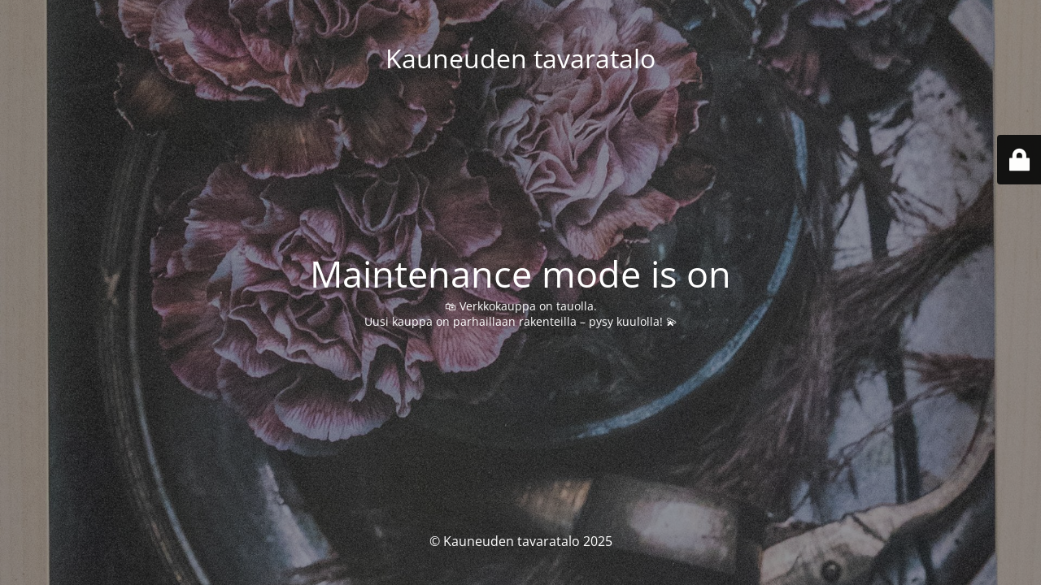

--- FILE ---
content_type: text/html; charset=UTF-8
request_url: https://kauneudentavaratalo.fi/tuote-avainsana/vegan/
body_size: 1629
content:
<!DOCTYPE html>
<html lang="fi">
<head>
	<meta charset="UTF-8" />
	<title>Uutta tulossa</title>	<link rel="icon" href="https://kauneudentavaratalo.fi/wp-content/uploads/2018/10/cropped-Kauneuden_Tavaratalo-1-1-32x32.jpg" sizes="32x32" />
<link rel="icon" href="https://kauneudentavaratalo.fi/wp-content/uploads/2018/10/cropped-Kauneuden_Tavaratalo-1-1-192x192.jpg" sizes="192x192" />
<link rel="apple-touch-icon" href="https://kauneudentavaratalo.fi/wp-content/uploads/2018/10/cropped-Kauneuden_Tavaratalo-1-1-180x180.jpg" />
<meta name="msapplication-TileImage" content="https://kauneudentavaratalo.fi/wp-content/uploads/2018/10/cropped-Kauneuden_Tavaratalo-1-1-270x270.jpg" />
	<meta name="viewport" content="width=device-width, maximum-scale=1, initial-scale=1, minimum-scale=1">
	<meta name="description" content="Tule tekem&auml;&auml;n ihania l&ouml;yt&ouml;j&auml; itselle, kotiin ja lahjaksi"/>
	<meta http-equiv="X-UA-Compatible" content="" />
	<meta property="og:site_name" content="Kauneuden tavaratalo - Tule tekem&auml;&auml;n ihania l&ouml;yt&ouml;j&auml; itselle, kotiin ja lahjaksi"/>
	<meta property="og:title" content="Uutta tulossa"/>
	<meta property="og:type" content="Maintenance"/>
	<meta property="og:url" content="https://kauneudentavaratalo.fi"/>
	<meta property="og:description" content="🛍️ Verkkokauppa on tauolla.Uusi kauppa on parhaillaan rakenteilla – pysy kuulolla! 💫"/>
		<link rel="profile" href="http://gmpg.org/xfn/11" />
	<link rel="pingback" href="https://kauneudentavaratalo.fi/xmlrpc.php" />
	<link rel='stylesheet' id='mtnc-style-css' href='https://kauneudentavaratalo.fi/wp-content/plugins/maintenance/load/css/style.css?ver=1763296990' type='text/css' media='all' />
<link rel='stylesheet' id='mtnc-fonts-css' href='https://kauneudentavaratalo.fi/wp-content/plugins/maintenance/load/css/fonts.css?ver=1763296990' type='text/css' media='all' />
<style type="text/css">body {background-color: #111111}.preloader {background-color: #111111}body {font-family: Open Sans; }.site-title, .preloader i, .login-form, .login-form a.lost-pass, .btn-open-login-form, .site-content, .user-content-wrapper, .user-content, footer, .maintenance a{color: #ffffff;} a.close-user-content, #mailchimp-box form input[type="submit"], .login-form input#submit.button  {border-color:#ffffff} input[type="submit"]:hover{background-color:#ffffff} input:-webkit-autofill, input:-webkit-autofill:focus{-webkit-text-fill-color:#ffffff} body &gt; .login-form-container{background-color:#111111}.btn-open-login-form{background-color:#111111}input:-webkit-autofill, input:-webkit-autofill:focus{-webkit-box-shadow:0 0 0 50px #111111 inset}input[type='submit']:hover{color:#111111} #custom-subscribe #submit-subscribe:before{background-color:#111111} </style>    
    <!--[if IE]><script type="text/javascript" src="https://kauneudentavaratalo.fi/wp-content/plugins/maintenance/load/js/jquery.backstretch.min.js"></script><![endif]--><link rel="stylesheet" href="https://fonts.bunny.net/css?family=Open%20Sans:300,300italic,regular,italic,600,600italic,700,700italic,800,800italic:300"></head>

<body class="maintenance ">

<div class="main-container">
	<div class="preloader"><i class="fi-widget" aria-hidden="true"></i></div>	<div id="wrapper">
		<div class="center logotype">
			<header>
				<div class="logo-box istext" rel="home"><h1 class="site-title">Kauneuden tavaratalo</h1></div>			</header>
		</div>
		<div id="content" class="site-content">
			<div class="center">
                <h2 class="heading font-center" style="font-weight:300;font-style:normal">Maintenance mode is on</h2><div class="description" style="font-weight:300;font-style:normal"><p>🛍️ Verkkokauppa on tauolla.<br data-start="1315" data-end="1318" />Uusi kauppa on parhaillaan rakenteilla – pysy kuulolla! 💫</p>
</div>			</div>
		</div>
	</div> <!-- end wrapper -->
	<footer>
		<div class="center">
			<div style="font-weight:300;font-style:normal">© Kauneuden tavaratalo 2025</div>		</div>
	</footer>
					<picture class="bg-img">
						<img class="skip-lazy" src="https://kauneudentavaratalo.fi/wp-content/uploads/2021/03/Floral-art-juliste-tummapohja-21-scaled.jpg">
		</picture>
	</div>

	<div class="login-form-container">
		<input type="hidden" id="mtnc_login_check" name="mtnc_login_check" value="ba42ef720b" /><input type="hidden" name="_wp_http_referer" value="/tuote-avainsana/vegan/" /><form id="login-form" class="login-form" method="post"><label>User Login</label><span class="login-error"></span><span class="licon user-icon"><input type="text" name="log" id="log" value="" size="20" class="input username" placeholder="Username" /></span><span class="picon pass-icon"><input type="password" name="pwd" id="login_password" value="" size="20" class="input password" placeholder="Password" /></span><a class="lost-pass" href="https://kauneudentavaratalo.fi/wp-login.php?action=lostpassword">Lost Password</a><input type="submit" class="button" name="submit" id="submit" value="Login" /><input type="hidden" name="is_custom_login" value="1" /><input type="hidden" id="mtnc_login_check" name="mtnc_login_check" value="ba42ef720b" /><input type="hidden" name="_wp_http_referer" value="/tuote-avainsana/vegan/" /></form>		    <div id="btn-open-login-form" class="btn-open-login-form">
        <i class="fi-lock"></i>

    </div>
    <div id="btn-sound" class="btn-open-login-form sound">
        <i id="value_botton" class="fa fa-volume-off" aria-hidden="true"></i>
    </div>
    	</div>
<script type="text/javascript" src="https://kauneudentavaratalo.fi/wp-includes/js/jquery/jquery.min.js?ver=3.7.1" id="jquery-core-js"></script>
<script type="text/javascript" src="https://kauneudentavaratalo.fi/wp-includes/js/jquery/jquery-migrate.min.js?ver=3.4.1" id="jquery-migrate-js"></script>
<script type="text/javascript" id="_frontend-js-extra">
/* <![CDATA[ */
var mtnc_front_options = {"body_bg":"https:\/\/kauneudentavaratalo.fi\/wp-content\/uploads\/2021\/03\/Floral-art-juliste-tummapohja-21-scaled.jpg","gallery_array":[],"blur_intensity":"5","font_link":["Open Sans:300,300italic,regular,italic,600,600italic,700,700italic,800,800italic:300"]};
/* ]]> */
</script>
<script type="text/javascript" src="https://kauneudentavaratalo.fi/wp-content/plugins/maintenance/load/js/jquery.frontend.js?ver=1763296990" id="_frontend-js"></script>

</body>
</html>
